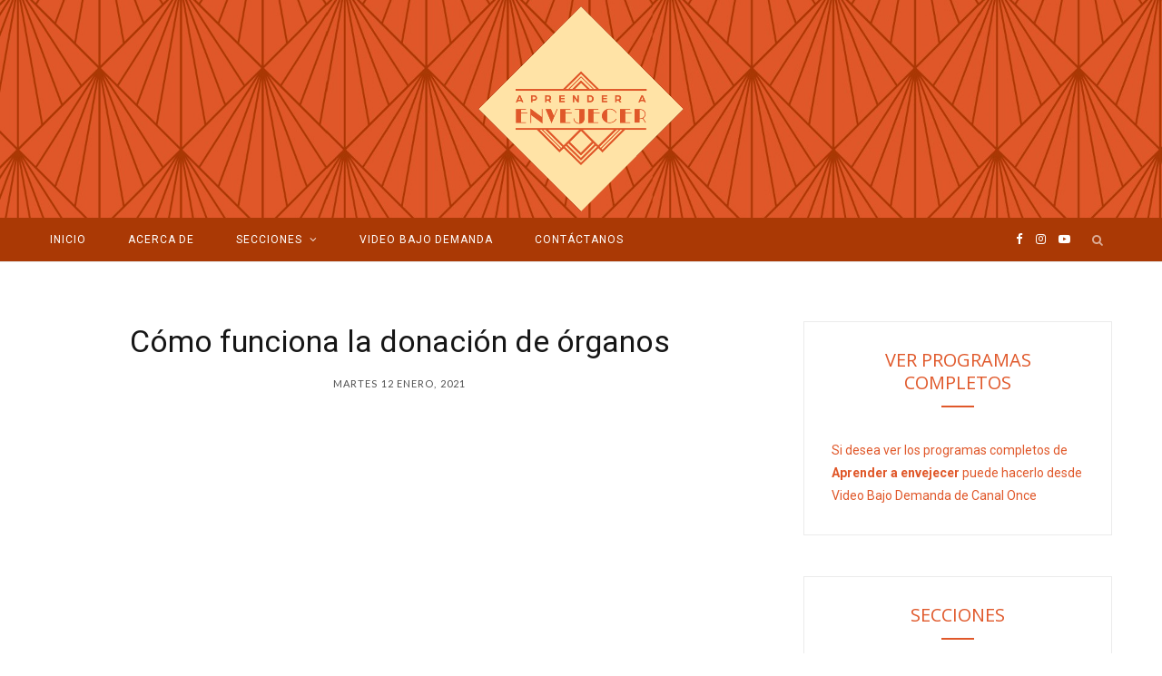

--- FILE ---
content_type: text/html; charset=UTF-8
request_url: https://aprenderaenvejecer.tv/legal/como-funciona-la-donacion-de-organos/
body_size: 50913
content:

<!DOCTYPE html>
<html lang="es">

<head>

	<meta charset="UTF-8" />
	<meta http-equiv="x-ua-compatible" content="ie=edge" />
	<meta name="viewport" content="width=device-width, initial-scale=1" />
	<link rel="pingback" href="https://aprenderaenvejecer.tv/xmlrpc.php" />
	<link rel="profile" href="http://gmpg.org/xfn/11" />
	
	<title>Cómo funciona la donación de órganos &#8211; APRENDER A ENVEJECER</title><link rel="preload" as="font" href="https://aprenderaenvejecer.tv/wp-content/themes/cheerup/css/icons/fonts/ts-icons.woff2?v1.1" type="font/woff2" crossorigin="anonymous" />
<meta name='robots' content='max-image-preview:large' />
	<style>img:is([sizes="auto" i], [sizes^="auto," i]) { contain-intrinsic-size: 3000px 1500px }</style>
	<link rel='dns-prefetch' href='//fonts.googleapis.com' />
<link rel="alternate" type="application/rss+xml" title="APRENDER A ENVEJECER &raquo; Feed" href="https://aprenderaenvejecer.tv/feed/" />
<link rel="alternate" type="application/rss+xml" title="APRENDER A ENVEJECER &raquo; RSS de los comentarios" href="https://aprenderaenvejecer.tv/comments/feed/" />
<script type="text/javascript">
/* <![CDATA[ */
window._wpemojiSettings = {"baseUrl":"https:\/\/s.w.org\/images\/core\/emoji\/15.0.3\/72x72\/","ext":".png","svgUrl":"https:\/\/s.w.org\/images\/core\/emoji\/15.0.3\/svg\/","svgExt":".svg","source":{"concatemoji":"https:\/\/aprenderaenvejecer.tv\/wp-includes\/js\/wp-emoji-release.min.js?ver=6.7.4"}};
/*! This file is auto-generated */
!function(i,n){var o,s,e;function c(e){try{var t={supportTests:e,timestamp:(new Date).valueOf()};sessionStorage.setItem(o,JSON.stringify(t))}catch(e){}}function p(e,t,n){e.clearRect(0,0,e.canvas.width,e.canvas.height),e.fillText(t,0,0);var t=new Uint32Array(e.getImageData(0,0,e.canvas.width,e.canvas.height).data),r=(e.clearRect(0,0,e.canvas.width,e.canvas.height),e.fillText(n,0,0),new Uint32Array(e.getImageData(0,0,e.canvas.width,e.canvas.height).data));return t.every(function(e,t){return e===r[t]})}function u(e,t,n){switch(t){case"flag":return n(e,"\ud83c\udff3\ufe0f\u200d\u26a7\ufe0f","\ud83c\udff3\ufe0f\u200b\u26a7\ufe0f")?!1:!n(e,"\ud83c\uddfa\ud83c\uddf3","\ud83c\uddfa\u200b\ud83c\uddf3")&&!n(e,"\ud83c\udff4\udb40\udc67\udb40\udc62\udb40\udc65\udb40\udc6e\udb40\udc67\udb40\udc7f","\ud83c\udff4\u200b\udb40\udc67\u200b\udb40\udc62\u200b\udb40\udc65\u200b\udb40\udc6e\u200b\udb40\udc67\u200b\udb40\udc7f");case"emoji":return!n(e,"\ud83d\udc26\u200d\u2b1b","\ud83d\udc26\u200b\u2b1b")}return!1}function f(e,t,n){var r="undefined"!=typeof WorkerGlobalScope&&self instanceof WorkerGlobalScope?new OffscreenCanvas(300,150):i.createElement("canvas"),a=r.getContext("2d",{willReadFrequently:!0}),o=(a.textBaseline="top",a.font="600 32px Arial",{});return e.forEach(function(e){o[e]=t(a,e,n)}),o}function t(e){var t=i.createElement("script");t.src=e,t.defer=!0,i.head.appendChild(t)}"undefined"!=typeof Promise&&(o="wpEmojiSettingsSupports",s=["flag","emoji"],n.supports={everything:!0,everythingExceptFlag:!0},e=new Promise(function(e){i.addEventListener("DOMContentLoaded",e,{once:!0})}),new Promise(function(t){var n=function(){try{var e=JSON.parse(sessionStorage.getItem(o));if("object"==typeof e&&"number"==typeof e.timestamp&&(new Date).valueOf()<e.timestamp+604800&&"object"==typeof e.supportTests)return e.supportTests}catch(e){}return null}();if(!n){if("undefined"!=typeof Worker&&"undefined"!=typeof OffscreenCanvas&&"undefined"!=typeof URL&&URL.createObjectURL&&"undefined"!=typeof Blob)try{var e="postMessage("+f.toString()+"("+[JSON.stringify(s),u.toString(),p.toString()].join(",")+"));",r=new Blob([e],{type:"text/javascript"}),a=new Worker(URL.createObjectURL(r),{name:"wpTestEmojiSupports"});return void(a.onmessage=function(e){c(n=e.data),a.terminate(),t(n)})}catch(e){}c(n=f(s,u,p))}t(n)}).then(function(e){for(var t in e)n.supports[t]=e[t],n.supports.everything=n.supports.everything&&n.supports[t],"flag"!==t&&(n.supports.everythingExceptFlag=n.supports.everythingExceptFlag&&n.supports[t]);n.supports.everythingExceptFlag=n.supports.everythingExceptFlag&&!n.supports.flag,n.DOMReady=!1,n.readyCallback=function(){n.DOMReady=!0}}).then(function(){return e}).then(function(){var e;n.supports.everything||(n.readyCallback(),(e=n.source||{}).concatemoji?t(e.concatemoji):e.wpemoji&&e.twemoji&&(t(e.twemoji),t(e.wpemoji)))}))}((window,document),window._wpemojiSettings);
/* ]]> */
</script>
<style id='wp-emoji-styles-inline-css' type='text/css'>

	img.wp-smiley, img.emoji {
		display: inline !important;
		border: none !important;
		box-shadow: none !important;
		height: 1em !important;
		width: 1em !important;
		margin: 0 0.07em !important;
		vertical-align: -0.1em !important;
		background: none !important;
		padding: 0 !important;
	}
</style>
<link rel='stylesheet' id='wp-block-library-css' href='https://aprenderaenvejecer.tv/wp-includes/css/dist/block-library/style.min.css?ver=6.7.4' type='text/css' media='all' />
<style id='classic-theme-styles-inline-css' type='text/css'>
/*! This file is auto-generated */
.wp-block-button__link{color:#fff;background-color:#32373c;border-radius:9999px;box-shadow:none;text-decoration:none;padding:calc(.667em + 2px) calc(1.333em + 2px);font-size:1.125em}.wp-block-file__button{background:#32373c;color:#fff;text-decoration:none}
</style>
<style id='global-styles-inline-css' type='text/css'>
:root{--wp--preset--aspect-ratio--square: 1;--wp--preset--aspect-ratio--4-3: 4/3;--wp--preset--aspect-ratio--3-4: 3/4;--wp--preset--aspect-ratio--3-2: 3/2;--wp--preset--aspect-ratio--2-3: 2/3;--wp--preset--aspect-ratio--16-9: 16/9;--wp--preset--aspect-ratio--9-16: 9/16;--wp--preset--color--black: #000000;--wp--preset--color--cyan-bluish-gray: #abb8c3;--wp--preset--color--white: #ffffff;--wp--preset--color--pale-pink: #f78da7;--wp--preset--color--vivid-red: #cf2e2e;--wp--preset--color--luminous-vivid-orange: #ff6900;--wp--preset--color--luminous-vivid-amber: #fcb900;--wp--preset--color--light-green-cyan: #7bdcb5;--wp--preset--color--vivid-green-cyan: #00d084;--wp--preset--color--pale-cyan-blue: #8ed1fc;--wp--preset--color--vivid-cyan-blue: #0693e3;--wp--preset--color--vivid-purple: #9b51e0;--wp--preset--gradient--vivid-cyan-blue-to-vivid-purple: linear-gradient(135deg,rgba(6,147,227,1) 0%,rgb(155,81,224) 100%);--wp--preset--gradient--light-green-cyan-to-vivid-green-cyan: linear-gradient(135deg,rgb(122,220,180) 0%,rgb(0,208,130) 100%);--wp--preset--gradient--luminous-vivid-amber-to-luminous-vivid-orange: linear-gradient(135deg,rgba(252,185,0,1) 0%,rgba(255,105,0,1) 100%);--wp--preset--gradient--luminous-vivid-orange-to-vivid-red: linear-gradient(135deg,rgba(255,105,0,1) 0%,rgb(207,46,46) 100%);--wp--preset--gradient--very-light-gray-to-cyan-bluish-gray: linear-gradient(135deg,rgb(238,238,238) 0%,rgb(169,184,195) 100%);--wp--preset--gradient--cool-to-warm-spectrum: linear-gradient(135deg,rgb(74,234,220) 0%,rgb(151,120,209) 20%,rgb(207,42,186) 40%,rgb(238,44,130) 60%,rgb(251,105,98) 80%,rgb(254,248,76) 100%);--wp--preset--gradient--blush-light-purple: linear-gradient(135deg,rgb(255,206,236) 0%,rgb(152,150,240) 100%);--wp--preset--gradient--blush-bordeaux: linear-gradient(135deg,rgb(254,205,165) 0%,rgb(254,45,45) 50%,rgb(107,0,62) 100%);--wp--preset--gradient--luminous-dusk: linear-gradient(135deg,rgb(255,203,112) 0%,rgb(199,81,192) 50%,rgb(65,88,208) 100%);--wp--preset--gradient--pale-ocean: linear-gradient(135deg,rgb(255,245,203) 0%,rgb(182,227,212) 50%,rgb(51,167,181) 100%);--wp--preset--gradient--electric-grass: linear-gradient(135deg,rgb(202,248,128) 0%,rgb(113,206,126) 100%);--wp--preset--gradient--midnight: linear-gradient(135deg,rgb(2,3,129) 0%,rgb(40,116,252) 100%);--wp--preset--font-size--small: 13px;--wp--preset--font-size--medium: 20px;--wp--preset--font-size--large: 36px;--wp--preset--font-size--x-large: 42px;--wp--preset--spacing--20: 0.44rem;--wp--preset--spacing--30: 0.67rem;--wp--preset--spacing--40: 1rem;--wp--preset--spacing--50: 1.5rem;--wp--preset--spacing--60: 2.25rem;--wp--preset--spacing--70: 3.38rem;--wp--preset--spacing--80: 5.06rem;--wp--preset--shadow--natural: 6px 6px 9px rgba(0, 0, 0, 0.2);--wp--preset--shadow--deep: 12px 12px 50px rgba(0, 0, 0, 0.4);--wp--preset--shadow--sharp: 6px 6px 0px rgba(0, 0, 0, 0.2);--wp--preset--shadow--outlined: 6px 6px 0px -3px rgba(255, 255, 255, 1), 6px 6px rgba(0, 0, 0, 1);--wp--preset--shadow--crisp: 6px 6px 0px rgba(0, 0, 0, 1);}:where(.is-layout-flex){gap: 0.5em;}:where(.is-layout-grid){gap: 0.5em;}body .is-layout-flex{display: flex;}.is-layout-flex{flex-wrap: wrap;align-items: center;}.is-layout-flex > :is(*, div){margin: 0;}body .is-layout-grid{display: grid;}.is-layout-grid > :is(*, div){margin: 0;}:where(.wp-block-columns.is-layout-flex){gap: 2em;}:where(.wp-block-columns.is-layout-grid){gap: 2em;}:where(.wp-block-post-template.is-layout-flex){gap: 1.25em;}:where(.wp-block-post-template.is-layout-grid){gap: 1.25em;}.has-black-color{color: var(--wp--preset--color--black) !important;}.has-cyan-bluish-gray-color{color: var(--wp--preset--color--cyan-bluish-gray) !important;}.has-white-color{color: var(--wp--preset--color--white) !important;}.has-pale-pink-color{color: var(--wp--preset--color--pale-pink) !important;}.has-vivid-red-color{color: var(--wp--preset--color--vivid-red) !important;}.has-luminous-vivid-orange-color{color: var(--wp--preset--color--luminous-vivid-orange) !important;}.has-luminous-vivid-amber-color{color: var(--wp--preset--color--luminous-vivid-amber) !important;}.has-light-green-cyan-color{color: var(--wp--preset--color--light-green-cyan) !important;}.has-vivid-green-cyan-color{color: var(--wp--preset--color--vivid-green-cyan) !important;}.has-pale-cyan-blue-color{color: var(--wp--preset--color--pale-cyan-blue) !important;}.has-vivid-cyan-blue-color{color: var(--wp--preset--color--vivid-cyan-blue) !important;}.has-vivid-purple-color{color: var(--wp--preset--color--vivid-purple) !important;}.has-black-background-color{background-color: var(--wp--preset--color--black) !important;}.has-cyan-bluish-gray-background-color{background-color: var(--wp--preset--color--cyan-bluish-gray) !important;}.has-white-background-color{background-color: var(--wp--preset--color--white) !important;}.has-pale-pink-background-color{background-color: var(--wp--preset--color--pale-pink) !important;}.has-vivid-red-background-color{background-color: var(--wp--preset--color--vivid-red) !important;}.has-luminous-vivid-orange-background-color{background-color: var(--wp--preset--color--luminous-vivid-orange) !important;}.has-luminous-vivid-amber-background-color{background-color: var(--wp--preset--color--luminous-vivid-amber) !important;}.has-light-green-cyan-background-color{background-color: var(--wp--preset--color--light-green-cyan) !important;}.has-vivid-green-cyan-background-color{background-color: var(--wp--preset--color--vivid-green-cyan) !important;}.has-pale-cyan-blue-background-color{background-color: var(--wp--preset--color--pale-cyan-blue) !important;}.has-vivid-cyan-blue-background-color{background-color: var(--wp--preset--color--vivid-cyan-blue) !important;}.has-vivid-purple-background-color{background-color: var(--wp--preset--color--vivid-purple) !important;}.has-black-border-color{border-color: var(--wp--preset--color--black) !important;}.has-cyan-bluish-gray-border-color{border-color: var(--wp--preset--color--cyan-bluish-gray) !important;}.has-white-border-color{border-color: var(--wp--preset--color--white) !important;}.has-pale-pink-border-color{border-color: var(--wp--preset--color--pale-pink) !important;}.has-vivid-red-border-color{border-color: var(--wp--preset--color--vivid-red) !important;}.has-luminous-vivid-orange-border-color{border-color: var(--wp--preset--color--luminous-vivid-orange) !important;}.has-luminous-vivid-amber-border-color{border-color: var(--wp--preset--color--luminous-vivid-amber) !important;}.has-light-green-cyan-border-color{border-color: var(--wp--preset--color--light-green-cyan) !important;}.has-vivid-green-cyan-border-color{border-color: var(--wp--preset--color--vivid-green-cyan) !important;}.has-pale-cyan-blue-border-color{border-color: var(--wp--preset--color--pale-cyan-blue) !important;}.has-vivid-cyan-blue-border-color{border-color: var(--wp--preset--color--vivid-cyan-blue) !important;}.has-vivid-purple-border-color{border-color: var(--wp--preset--color--vivid-purple) !important;}.has-vivid-cyan-blue-to-vivid-purple-gradient-background{background: var(--wp--preset--gradient--vivid-cyan-blue-to-vivid-purple) !important;}.has-light-green-cyan-to-vivid-green-cyan-gradient-background{background: var(--wp--preset--gradient--light-green-cyan-to-vivid-green-cyan) !important;}.has-luminous-vivid-amber-to-luminous-vivid-orange-gradient-background{background: var(--wp--preset--gradient--luminous-vivid-amber-to-luminous-vivid-orange) !important;}.has-luminous-vivid-orange-to-vivid-red-gradient-background{background: var(--wp--preset--gradient--luminous-vivid-orange-to-vivid-red) !important;}.has-very-light-gray-to-cyan-bluish-gray-gradient-background{background: var(--wp--preset--gradient--very-light-gray-to-cyan-bluish-gray) !important;}.has-cool-to-warm-spectrum-gradient-background{background: var(--wp--preset--gradient--cool-to-warm-spectrum) !important;}.has-blush-light-purple-gradient-background{background: var(--wp--preset--gradient--blush-light-purple) !important;}.has-blush-bordeaux-gradient-background{background: var(--wp--preset--gradient--blush-bordeaux) !important;}.has-luminous-dusk-gradient-background{background: var(--wp--preset--gradient--luminous-dusk) !important;}.has-pale-ocean-gradient-background{background: var(--wp--preset--gradient--pale-ocean) !important;}.has-electric-grass-gradient-background{background: var(--wp--preset--gradient--electric-grass) !important;}.has-midnight-gradient-background{background: var(--wp--preset--gradient--midnight) !important;}.has-small-font-size{font-size: var(--wp--preset--font-size--small) !important;}.has-medium-font-size{font-size: var(--wp--preset--font-size--medium) !important;}.has-large-font-size{font-size: var(--wp--preset--font-size--large) !important;}.has-x-large-font-size{font-size: var(--wp--preset--font-size--x-large) !important;}
:where(.wp-block-post-template.is-layout-flex){gap: 1.25em;}:where(.wp-block-post-template.is-layout-grid){gap: 1.25em;}
:where(.wp-block-columns.is-layout-flex){gap: 2em;}:where(.wp-block-columns.is-layout-grid){gap: 2em;}
:root :where(.wp-block-pullquote){font-size: 1.5em;line-height: 1.6;}
</style>
<link rel='stylesheet' id='contact-form-7-css' href='https://aprenderaenvejecer.tv/wp-content/plugins/contact-form-7/includes/css/styles.css?ver=6.0.6' type='text/css' media='all' />
<link rel='stylesheet' id='cheerup-fonts-css' href='https://fonts.googleapis.com/css?family=Lato%3A400%2C700%2C900%7CRoboto%3A400%2C400i%2C500%2C700%7CLora%3A400i%7CRancho%3A400' type='text/css' media='all' />
<link rel='stylesheet' id='cheerup-core-css' href='https://aprenderaenvejecer.tv/wp-content/themes/cheerup/style.css?ver=8.1.0' type='text/css' media='all' />
<link rel='stylesheet' id='cheerup-icons-css' href='https://aprenderaenvejecer.tv/wp-content/themes/cheerup/css/icons/icons.css?ver=8.1.0' type='text/css' media='all' />
<link rel='stylesheet' id='cheerup-lightbox-css' href='https://aprenderaenvejecer.tv/wp-content/themes/cheerup/css/lightbox.css?ver=8.1.0' type='text/css' media='all' />
<link rel='stylesheet' id='cheerup-skin-css' href='https://aprenderaenvejecer.tv/wp-content/themes/cheerup/css/skin-travel.css?ver=8.1.0' type='text/css' media='all' />
<style id='cheerup-skin-inline-css' type='text/css'>
:root { --main-color: #e0582a;
--main-color-rgb: 224,88,42;
--nav-color: #ffe3a6;
--nav-hover-color: #ffe3a6;
--nav-blip-hover-color: #ffe3a6;
--nav-active-color: #ffe3a6; }
.sidebar .widget-title .title { font-family: "Open Sans", system-ui, -apple-system, "Segoe UI", Arial, sans-serif; }
.main-head > .inner { background-repeat: no-repeat; background-position: center center; background-size: cover; background-image: url(https://aprenderaenvejecer.tv/wp-content/uploads/2024/01/patron-fondo-aae3.jpg); }
.top-bar.dark { --topbar-dark-bg: #aa3905; --topbar-bc: #aa3905; }
.navigation { --nav-drop-bg: #ffe3a6; }
.navigation .menu ul, .navigation .menu .sub-menu { border-color: #ffe3a6; }
.navigation { --nav-drop-color: #eeee22; --nav-drop-active-color: #ffe3a6; }
.main-head:not(.simple):not(.compact):not(.logo-left) .title { padding-top: 5px !important; padding-bottom: 5px !important; }
.main-footer .bg-wrap:before { background-repeat: no-repeat; background-position: center center; background-size: cover; background-image: url(https://cheerup.theme-sphere.com/travel/wp-content/uploads/sites/6/2016/09/footer-bg-1.png); }
.main-footer .bg-wrap:before { opacity: 1; }
.main-footer .lower-footer:not(._) { background: none; }
.mid-footer a.overlay { display: none; }
.cat-label a, .post-meta .cat-labels .category { font-family: "Open Sans", system-ui, -apple-system, "Segoe UI", Arial, sans-serif; }
.post-meta-a .meta-item, .post-meta-a .post-date, .post-meta-a .text-in { font-family: "Open Sans", system-ui, -apple-system, "Segoe UI", Arial, sans-serif; }
.post-meta-a .post-cat > a { font-family: "Open Sans", system-ui, -apple-system, "Segoe UI", Arial, sans-serif; }
.entry-content { font-family: "Open Sans", system-ui, -apple-system, "Segoe UI", Arial, sans-serif; font-size: 17px; }
.post-excerpt { font-family: "Open Sans", system-ui, -apple-system, "Segoe UI", Arial, sans-serif; }
.read-more-btn, .read-more-basic { font-family: "Open Sans", system-ui, -apple-system, "Segoe UI", Arial, sans-serif; }
@media (min-width: 1200px) { .post-content h1 { font-size: 2px; } }


</style>
<style id='akismet-widget-style-inline-css' type='text/css'>

			.a-stats {
				--akismet-color-mid-green: #357b49;
				--akismet-color-white: #fff;
				--akismet-color-light-grey: #f6f7f7;

				max-width: 350px;
				width: auto;
			}

			.a-stats * {
				all: unset;
				box-sizing: border-box;
			}

			.a-stats strong {
				font-weight: 600;
			}

			.a-stats a.a-stats__link,
			.a-stats a.a-stats__link:visited,
			.a-stats a.a-stats__link:active {
				background: var(--akismet-color-mid-green);
				border: none;
				box-shadow: none;
				border-radius: 8px;
				color: var(--akismet-color-white);
				cursor: pointer;
				display: block;
				font-family: -apple-system, BlinkMacSystemFont, 'Segoe UI', 'Roboto', 'Oxygen-Sans', 'Ubuntu', 'Cantarell', 'Helvetica Neue', sans-serif;
				font-weight: 500;
				padding: 12px;
				text-align: center;
				text-decoration: none;
				transition: all 0.2s ease;
			}

			/* Extra specificity to deal with TwentyTwentyOne focus style */
			.widget .a-stats a.a-stats__link:focus {
				background: var(--akismet-color-mid-green);
				color: var(--akismet-color-white);
				text-decoration: none;
			}

			.a-stats a.a-stats__link:hover {
				filter: brightness(110%);
				box-shadow: 0 4px 12px rgba(0, 0, 0, 0.06), 0 0 2px rgba(0, 0, 0, 0.16);
			}

			.a-stats .count {
				color: var(--akismet-color-white);
				display: block;
				font-size: 1.5em;
				line-height: 1.4;
				padding: 0 13px;
				white-space: nowrap;
			}
		
</style>
<link rel='stylesheet' id='cheerup-gfonts-custom-css' href='https://fonts.googleapis.com/css?family=Open+Sans%3A400%2C500%2C600%2C700' type='text/css' media='all' />
<script type="text/javascript" id="cheerup-lazy-inline-js-after">
/* <![CDATA[ */
/**
 * @copyright ThemeSphere
 * @preserve
 */
var BunyadLazy={};BunyadLazy.load=function(){function a(e,n){var t={};e.dataset.bgset&&e.dataset.sizes?(t.sizes=e.dataset.sizes,t.srcset=e.dataset.bgset):t.src=e.dataset.bgsrc,function(t){var a=t.dataset.ratio;if(0<a){const e=t.parentElement;if(e.classList.contains("media-ratio")){const n=e.style;n.getPropertyValue("--a-ratio")||(n.paddingBottom=100/a+"%")}}}(e);var a,o=document.createElement("img");for(a in o.onload=function(){var t="url('"+(o.currentSrc||o.src)+"')",a=e.style;a.backgroundImage!==t&&requestAnimationFrame(()=>{a.backgroundImage=t,n&&n()}),o.onload=null,o.onerror=null,o=null},o.onerror=o.onload,t)o.setAttribute(a,t[a]);o&&o.complete&&0<o.naturalWidth&&o.onload&&o.onload()}function e(t){t.dataset.loaded||a(t,()=>{document.dispatchEvent(new Event("lazyloaded")),t.dataset.loaded=1})}function n(t){"complete"===document.readyState?t():window.addEventListener("load",t)}return{initEarly:function(){var t,a=()=>{document.querySelectorAll(".img.bg-cover:not(.lazyload)").forEach(e)};"complete"!==document.readyState?(t=setInterval(a,150),n(()=>{a(),clearInterval(t)})):a()},callOnLoad:n,initBgImages:function(t){t&&n(()=>{document.querySelectorAll(".img.bg-cover").forEach(e)})},bgLoad:a}}(),BunyadLazy.load.initEarly();
/* ]]> */
</script>
<script type="text/javascript" src="https://aprenderaenvejecer.tv/wp-includes/js/jquery/jquery.min.js?ver=3.7.1" id="jquery-core-js"></script>
<script type="text/javascript" src="https://aprenderaenvejecer.tv/wp-includes/js/jquery/jquery-migrate.min.js?ver=3.4.1" id="jquery-migrate-js"></script>
<link rel="https://api.w.org/" href="https://aprenderaenvejecer.tv/wp-json/" /><link rel="alternate" title="JSON" type="application/json" href="https://aprenderaenvejecer.tv/wp-json/wp/v2/posts/2058" /><link rel="EditURI" type="application/rsd+xml" title="RSD" href="https://aprenderaenvejecer.tv/xmlrpc.php?rsd" />
<meta name="generator" content="WordPress 6.7.4" />
<link rel="canonical" href="https://aprenderaenvejecer.tv/legal/como-funciona-la-donacion-de-organos/" />
<link rel='shortlink' href='https://aprenderaenvejecer.tv/?p=2058' />
<link rel="alternate" title="oEmbed (JSON)" type="application/json+oembed" href="https://aprenderaenvejecer.tv/wp-json/oembed/1.0/embed?url=https%3A%2F%2Faprenderaenvejecer.tv%2Flegal%2Fcomo-funciona-la-donacion-de-organos%2F" />
<link rel="alternate" title="oEmbed (XML)" type="text/xml+oembed" href="https://aprenderaenvejecer.tv/wp-json/oembed/1.0/embed?url=https%3A%2F%2Faprenderaenvejecer.tv%2Flegal%2Fcomo-funciona-la-donacion-de-organos%2F&#038;format=xml" />
<script>var Sphere_Plugin = {"ajaxurl":"https:\/\/aprenderaenvejecer.tv\/wp-admin\/admin-ajax.php"};</script>		<style type="text/css" id="wp-custom-css">
			.home .sticky .post-meta time,
.home .sticky .post-meta .posted-on {
    display: none !important;
}

.wpb_wrapper .block-content .posts-dynamic .posts-wrap .content .post-content{
	text-align:justify
}		</style>
		<noscript><style> .wpb_animate_when_almost_visible { opacity: 1; }</style></noscript>
</head>

<body class="post-template-default single single-post postid-2058 single-format-video right-sidebar skin-travel has-lb has-lb-s wpb-js-composer js-comp-ver-6.5.0 vc_responsive">


<div class="main-wrap">

	
		
		
<header id="main-head" class="main-head search-alt head-nav-below alt top-below">
	<div class="inner ts-contain">	
		<div class="wrap logo-wrap cf">
		
					<div class="title">
			
			<a href="https://aprenderaenvejecer.tv/" title="APRENDER A ENVEJECER" rel="home">
			
							
								
				<img src="https://aprenderaenvejecer.tv/wp-content/uploads/2024/01/logo-aae-amarillo.png" class="logo-image" alt="APRENDER A ENVEJECER" width="230" height="230" />

						
			</a>
		
		</div>			
		</div>
	</div>
		
	
	<div class="top-bar dark cf">
	
		<div class="top-bar-content ts-contain" data-sticky-bar="1">
			<div class="wrap cf">
			
			<span class="mobile-nav"><i class="tsi tsi-bars"></i></span>
			
			
	
		<ul class="social-icons cf">
		
					
			<li><a href="https://www.facebook.com/AprenderAEnvejecer/" class="tsi tsi-facebook" target="_blank"><span class="visuallyhidden">Facebook</span></a></li>
									
					
			<li><a href="https://www.instagram.com/aprenderaenvejecer/?igshid=g6rio1uw0cwz" class="tsi tsi-instagram" target="_blank"><span class="visuallyhidden">Instagram</span></a></li>
									
					
			<li><a href="https://www.youtube.com/channel/UC-wtM5yOAFcYfPJKupBYmmA" class="tsi tsi-youtube-play" target="_blank"><span class="visuallyhidden">YouTube</span></a></li>
									
					
		</ul>
	
				
							
										
				<nav class="navigation navigation-main nav-relative dark">					
					<div class="menu-main-menu-container"><ul id="menu-main-menu" class="menu"><li id="menu-item-123" class="menu-item menu-item-type-custom menu-item-object-custom menu-item-home menu-item-123"><a href="https://aprenderaenvejecer.tv/">Inicio</a></li>
<li id="menu-item-452" class="menu-item menu-item-type-custom menu-item-object-custom menu-item-452"><a href="https://aprenderaenvejecer.tv/aprender-a-envejecer/acerca-de/">Acerca de</a></li>
<li id="menu-item-1021" class="menu-item menu-item-type-custom menu-item-object-custom menu-item-home menu-item-has-children menu-item-1021"><a href="https://aprenderaenvejecer.tv/">Secciones</a>
<ul class="sub-menu">
	<li id="menu-item-12237" class="menu-item menu-item-type-post_type menu-item-object-page menu-item-12237"><a href="https://aprenderaenvejecer.tv/cultura/">Cultura</a></li>
	<li id="menu-item-1813" class="menu-item menu-item-type-post_type menu-item-object-page menu-item-1813"><a href="https://aprenderaenvejecer.tv/servicios/">Servicios</a></li>
	<li id="menu-item-213" class="menu-item menu-item-type-post_type menu-item-object-page menu-item-213"><a href="https://aprenderaenvejecer.tv/en-movimiento/">En Movimiento</a></li>
	<li id="menu-item-214" class="menu-item menu-item-type-post_type menu-item-object-page menu-item-214"><a href="https://aprenderaenvejecer.tv/mis-derechos/">Mis derechos</a></li>
	<li id="menu-item-212" class="menu-item menu-item-type-post_type menu-item-object-page menu-item-212"><a href="https://aprenderaenvejecer.tv/salud/">Salud</a></li>
	<li id="menu-item-1747" class="menu-item menu-item-type-post_type menu-item-object-page menu-item-1747"><a href="https://aprenderaenvejecer.tv/entrevista/">La Entrevista</a></li>
	<li id="menu-item-218" class="menu-item menu-item-type-post_type menu-item-object-page menu-item-218"><a href="https://aprenderaenvejecer.tv/zona-tecnologica/">Zona Tecnológica</a></li>
	<li id="menu-item-1829" class="menu-item menu-item-type-post_type menu-item-object-page menu-item-1829"><a href="https://aprenderaenvejecer.tv/reflexion/">Reflexión</a></li>
</ul>
</li>
<li id="menu-item-1022" class="menu-item menu-item-type-custom menu-item-object-custom menu-item-1022"><a href="https://canalonce.mx/programas/aprender-a-envejecer">VIDEO BAJO DEMANDA</a></li>
<li id="menu-item-333" class="menu-item menu-item-type-post_type menu-item-object-page menu-item-333"><a href="https://aprenderaenvejecer.tv/directorio-de-especialistas/">Contáctanos</a></li>
</ul></div>				</nav>
				
								
							
			
				<div class="actions">
					
										
										
					
										
					<div class="search-action cf">
					
						<form method="get" class="search-form" action="https://aprenderaenvejecer.tv/">
						
							<button type="submit" class="search-submit" aria-label="Search"><i class="tsi tsi-search"></i></button>
							<input type="search" class="search-field" name="s" placeholder="Search" value="" required />
							
						</form>
								
					</div>
					
									
				</div>
				
			</div>			
		</div>
		
	</div>
			
</header> <!-- .main-head -->	
	
		
	
<div class="main wrap">

	<div class="ts-row cf">
		<div class="col-8 main-content cf">
		
			
				
<article id="post-2058" class="the-post single-default post-2058 post type-post status-publish format-video has-post-thumbnail category-legal post_format-post-format-video">
	
	<header class="post-header the-post-header cf">
			
		<div class="post-meta post-meta-b post-meta-center the-post-meta has-below"><h1 class="is-title post-title-alt">Cómo funciona la donación de órganos</h1><div class="below meta-below"><a href="https://aprenderaenvejecer.tv/legal/como-funciona-la-donacion-de-organos/" class="meta-item date-link">
						<time class="post-date" datetime="2021-01-12T23:09:57+00:00">martes 12 enero, 2021</time>
					</a></div></div>
		
	
	<div class="featured">
	
				
			<div class="featured-vid">
				<iframe title="Aprender a envejecer - Cómo funciona la donación de órganos (12/01/2021)" width="770" height="433" src="https://www.youtube.com/embed/ix3KufPU3is?feature=oembed" frameborder="0" allow="accelerometer; autoplay; clipboard-write; encrypted-media; gyroscope; picture-in-picture" allowfullscreen></iframe>			</div>
			
				
	</div>

			
	</header><!-- .post-header -->

				
					<div>
									
	
	<div class="post-share-float share-float-a is-hidden cf">
	
					<span class="share-text">Compartir</span>
		
		<div class="services">
		
				
			<a href="https://www.facebook.com/sharer.php?u=https%3A%2F%2Faprenderaenvejecer.tv%2Flegal%2Fcomo-funciona-la-donacion-de-organos%2F" class="cf service facebook" target="_blank" title="Facebook">
				<i class="tsi tsi-facebook"></i>
				<span class="label">Facebook</span>
			</a>
				
				
			<a href="https://twitter.com/intent/tweet?url=https%3A%2F%2Faprenderaenvejecer.tv%2Flegal%2Fcomo-funciona-la-donacion-de-organos%2F&text=C%C3%B3mo%20funciona%20la%20donaci%C3%B3n%20de%20%C3%B3rganos" class="cf service twitter" target="_blank" title="Twitter">
				<i class="tsi tsi-twitter"></i>
				<span class="label">Twitter</span>
			</a>
				
				
			<a href="https://pinterest.com/pin/create/button/?url=https%3A%2F%2Faprenderaenvejecer.tv%2Flegal%2Fcomo-funciona-la-donacion-de-organos%2F&media=https%3A%2F%2Faprenderaenvejecer.tv%2Fwp-content%2Fuploads%2F2021%2F01%2F20201204-AAE_6471.jpg&description=C%C3%B3mo%20funciona%20la%20donaci%C3%B3n%20de%20%C3%B3rganos" class="cf service pinterest" target="_blank" title="Pinterest">
				<i class="tsi tsi-pinterest-p"></i>
				<span class="label">Pinterest</span>
			</a>
				
				
			<a href="mailto:?subject=C%C3%B3mo%20funciona%20la%20donaci%C3%B3n%20de%20%C3%B3rganos&body=https%3A%2F%2Faprenderaenvejecer.tv%2Flegal%2Fcomo-funciona-la-donacion-de-organos%2F" class="cf service email" target="_blank" title="Email">
				<i class="tsi tsi-envelope-o"></i>
				<span class="label">Email</span>
			</a>
				
		
				
		</div>
		
	</div>
	
							</div>
		
		<div class="post-content description cf entry-content has-share-float content-normal">


							
		</div><!-- .post-content -->
		
		<div class="the-post-foot cf">
		
						
	
			<div class="tag-share cf">

								
											<div class="post-share">
					
						
		</div>									
			</div>
			
		</div>
		
				
		
				
		
		
		<div class="comments">
				<div id="comments" class="comments-area">

		
		<p class="no-comments">Comments are closed.</p>
		
		
	
	
	</div><!-- #comments -->
		</div>		
</article> <!-- .the-post -->	
			
		</div>
		
			<aside class="col-4 sidebar" data-sticky="1">
		
		<div class="inner  theiaStickySidebar">
		
					<ul>
				<li id="custom_html-8" class="widget_text widget widget-boxed widget_custom_html"><h5 class="widget-title block-head-d has-style"><span class="title">VER PROGRAMAS COMPLETOS</span></h5><div class="textwidget custom-html-widget"><a href="https://canalonce.mx/programas/aprender-a-envejecer" target="_self">Si desea ver los programas completos de <b>Aprender a envejecer</b> puede hacerlo desde Video Bajo Demanda de Canal Once</a></div></li>
<li id="custom_html-9" class="widget_text widget widget-boxed widget_custom_html"><h5 class="widget-title block-head-d has-style"><span class="title">Secciones</span></h5><div class="textwidget custom-html-widget"><a href="https://aprenderaenvejecer.tv/cultura/"><img src="https://aprenderaenvejecer.tv/wp-content/uploads/2025/07/Imagen-de-WhatsApp-2025-07-04-a-las-10.34.15_05b97cec-1.jpg"></a>
<a href="https://aprenderaenvejecer.tv/servicios/"><img src="https://aprenderaenvejecer.tv/wp-content/uploads/2025/07/servicios-2.jpg"></a>
<a href="https://aprenderaenvejecer.tv/en-movimiento/"><img src="https://aprenderaenvejecer.tv/wp-content/uploads/2024/01/bot_en_movimiento.jpg"></a>
<a href="https://aprenderaenvejecer.tv/mis-derechos/"><img src="https://aprenderaenvejecer.tv/wp-content/uploads/2024/01/bot_mis_derechos.jpg"></a>
<a href="https://aprenderaenvejecer.tv/salud/"><img src="https://aprenderaenvejecer.tv/wp-content/uploads/2024/06/salud-boton.jpg"></a>
<a href="https://aprenderaenvejecer.tv/entrevista/"><img src="https://aprenderaenvejecer.tv/wp-content/uploads/2024/01/bot_la_entrevista.jpg"></a>
<a href="https://aprenderaenvejecer.tv/zona-tecnologica/"><img src="https://aprenderaenvejecer.tv/wp-content/uploads/2024/01/bot_zona_tec.jpg"></a>
<a href="https://aprenderaenvejecer.tv/reflexion/"><img src="https://aprenderaenvejecer.tv/wp-content/uploads/2026/01/reflexion_600x120_centered.png"></a>



</div></li>

		<li id="bunyad-posts-widget-2" class="widget widget-boxed widget-posts">		
							
				<h5 class="widget-title block-head-d has-style"><span class="title">Publicaciones recientes</span></h5>				
						
			<ul class="posts cf meta-below">
						
								
				<li class="post cf">
				
										
					<div class="post-thumb">
						<a href="https://aprenderaenvejecer.tv/general/aprender-a-envejecer-276/" class="image-link media-ratio ar-cheerup-thumb"><span data-bgsrc="https://aprenderaenvejecer.tv/wp-content/uploads/2025/11/Sofia-home.jpg" class="img bg-cover wp-post-image attachment-large size-large lazyload" role="img" data-bgset="https://aprenderaenvejecer.tv/wp-content/uploads/2025/11/Sofia-home.jpg 768w, https://aprenderaenvejecer.tv/wp-content/uploads/2025/11/Sofia-home-300x188.jpg 300w, https://aprenderaenvejecer.tv/wp-content/uploads/2025/11/Sofia-home-175x109.jpg 175w, https://aprenderaenvejecer.tv/wp-content/uploads/2025/11/Sofia-home-450x281.jpg 450w" data-sizes="auto, (max-width: 87px) 100vw, 87px" title="APRENDER A ENVEJECER"></span></a>					</div>

										
					<div class="content">

						<div class="post-meta post-meta-b post-meta-left has-below"><h4 class="is-title post-title"><a href="https://aprenderaenvejecer.tv/general/aprender-a-envejecer-276/">APRENDER A ENVEJECER</a></h4><div class="below meta-below"><a href="https://aprenderaenvejecer.tv/general/aprender-a-envejecer-276/" class="meta-item date-link">
						<time class="post-date" datetime="2026-01-16T13:18:58+00:00">viernes 16 enero, 2026</time>
					</a></div></div>														
												
					</div>
				
				</li>
				
								
						
								
				<li class="post cf">
				
										
					<div class="post-thumb">
						<a href="https://aprenderaenvejecer.tv/legal/falsificaron-mi-firma-que-puedo-hacer/" class="image-link media-ratio ar-cheerup-thumb"><span data-bgsrc="https://aprenderaenvejecer.tv/wp-content/uploads/2026/01/MIS-DERECHOS-1-768x557.jpg" class="img bg-cover wp-post-image attachment-cheerup-768 size-cheerup-768 lazyload" role="img" data-bgset="https://aprenderaenvejecer.tv/wp-content/uploads/2026/01/MIS-DERECHOS-1-768x557.jpg 768w, https://aprenderaenvejecer.tv/wp-content/uploads/2026/01/MIS-DERECHOS-1-300x218.jpg 300w, https://aprenderaenvejecer.tv/wp-content/uploads/2026/01/MIS-DERECHOS-1-175x127.jpg 175w, https://aprenderaenvejecer.tv/wp-content/uploads/2026/01/MIS-DERECHOS-1-450x327.jpg 450w, https://aprenderaenvejecer.tv/wp-content/uploads/2026/01/MIS-DERECHOS-1.jpg 992w" data-sizes="auto, (max-width: 87px) 100vw, 87px" title="Falsificaron mi firma, ¿qué puedo hacer?"></span></a>					</div>

										
					<div class="content">

						<div class="post-meta post-meta-b post-meta-left has-below"><h4 class="is-title post-title"><a href="https://aprenderaenvejecer.tv/legal/falsificaron-mi-firma-que-puedo-hacer/">Falsificaron mi firma, ¿qué puedo hacer?</a></h4><div class="below meta-below"><a href="https://aprenderaenvejecer.tv/legal/falsificaron-mi-firma-que-puedo-hacer/" class="meta-item date-link">
						<time class="post-date" datetime="2026-01-15T13:21:00+00:00">jueves 15 enero, 2026</time>
					</a></div></div>														
												
					</div>
				
				</li>
				
								
						
								
				<li class="post cf">
				
										
					<div class="post-thumb">
						<a href="https://aprenderaenvejecer.tv/ejercicio/fortalecer-el-abdomen/" class="image-link media-ratio ar-cheerup-thumb"><span data-bgsrc="https://aprenderaenvejecer.tv/wp-content/uploads/2026/01/EN-MOVIMIENTO-1-768x470.jpg" class="img bg-cover wp-post-image attachment-cheerup-768 size-cheerup-768 lazyload" role="img" data-bgset="https://aprenderaenvejecer.tv/wp-content/uploads/2026/01/EN-MOVIMIENTO-1-768x470.jpg 768w, https://aprenderaenvejecer.tv/wp-content/uploads/2026/01/EN-MOVIMIENTO-1-300x184.jpg 300w, https://aprenderaenvejecer.tv/wp-content/uploads/2026/01/EN-MOVIMIENTO-1-1024x627.jpg 1024w, https://aprenderaenvejecer.tv/wp-content/uploads/2026/01/EN-MOVIMIENTO-1-175x107.jpg 175w, https://aprenderaenvejecer.tv/wp-content/uploads/2026/01/EN-MOVIMIENTO-1-450x275.jpg 450w, https://aprenderaenvejecer.tv/wp-content/uploads/2026/01/EN-MOVIMIENTO-1.jpg 1082w" data-sizes="auto, (max-width: 87px) 100vw, 87px" title="Fortalecer el abdomen"></span></a>					</div>

										
					<div class="content">

						<div class="post-meta post-meta-b post-meta-left has-below"><h4 class="is-title post-title"><a href="https://aprenderaenvejecer.tv/ejercicio/fortalecer-el-abdomen/">Fortalecer el abdomen</a></h4><div class="below meta-below"><a href="https://aprenderaenvejecer.tv/ejercicio/fortalecer-el-abdomen/" class="meta-item date-link">
						<time class="post-date" datetime="2026-01-14T21:42:07+00:00">miércoles 14 enero, 2026</time>
					</a></div></div>														
												
					</div>
				
				</li>
				
								
						
								
				<li class="post cf">
				
										
					<div class="post-thumb">
						<a href="https://aprenderaenvejecer.tv/servicios/vivir-el-duelo-con-dignidad/" class="image-link media-ratio ar-cheerup-thumb"><span data-bgsrc="https://aprenderaenvejecer.tv/wp-content/uploads/2026/01/SERVICIOS-1-768x512.jpg" class="img bg-cover wp-post-image attachment-cheerup-768 size-cheerup-768 lazyload" role="img" data-bgset="https://aprenderaenvejecer.tv/wp-content/uploads/2026/01/SERVICIOS-1-768x512.jpg 768w, https://aprenderaenvejecer.tv/wp-content/uploads/2026/01/SERVICIOS-1-300x200.jpg 300w, https://aprenderaenvejecer.tv/wp-content/uploads/2026/01/SERVICIOS-1-1024x683.jpg 1024w, https://aprenderaenvejecer.tv/wp-content/uploads/2026/01/SERVICIOS-1-1536x1024.jpg 1536w, https://aprenderaenvejecer.tv/wp-content/uploads/2026/01/SERVICIOS-1-175x117.jpg 175w, https://aprenderaenvejecer.tv/wp-content/uploads/2026/01/SERVICIOS-1-450x300.jpg 450w, https://aprenderaenvejecer.tv/wp-content/uploads/2026/01/SERVICIOS-1-1170x780.jpg 1170w, https://aprenderaenvejecer.tv/wp-content/uploads/2026/01/SERVICIOS-1-270x180.jpg 270w, https://aprenderaenvejecer.tv/wp-content/uploads/2026/01/SERVICIOS-1.jpg 1756w" data-sizes="auto, (max-width: 87px) 100vw, 87px" title="Vivir el duelo con dignidad"></span></a>					</div>

										
					<div class="content">

						<div class="post-meta post-meta-b post-meta-left has-below"><h4 class="is-title post-title"><a href="https://aprenderaenvejecer.tv/servicios/vivir-el-duelo-con-dignidad/">Vivir el duelo con dignidad</a></h4><div class="below meta-below"><a href="https://aprenderaenvejecer.tv/servicios/vivir-el-duelo-con-dignidad/" class="meta-item date-link">
						<time class="post-date" datetime="2026-01-13T22:17:07+00:00">martes 13 enero, 2026</time>
					</a></div></div>														
												
					</div>
				
				</li>
				
								
						</ul>
		
		</li>
		
		<li id="archives-3" class="widget widget-boxed widget_archive"><h5 class="widget-title block-head-d has-style"><span class="title">Archivos</span></h5>
			<ul>
					<li><a href='https://aprenderaenvejecer.tv/2026/01/'>enero 2026</a></li>
	<li><a href='https://aprenderaenvejecer.tv/2025/12/'>diciembre 2025</a></li>
	<li><a href='https://aprenderaenvejecer.tv/2025/11/'>noviembre 2025</a></li>
	<li><a href='https://aprenderaenvejecer.tv/2025/10/'>octubre 2025</a></li>
	<li><a href='https://aprenderaenvejecer.tv/2025/09/'>septiembre 2025</a></li>
	<li><a href='https://aprenderaenvejecer.tv/2025/08/'>agosto 2025</a></li>
	<li><a href='https://aprenderaenvejecer.tv/2025/07/'>julio 2025</a></li>
	<li><a href='https://aprenderaenvejecer.tv/2025/06/'>junio 2025</a></li>
	<li><a href='https://aprenderaenvejecer.tv/2025/05/'>mayo 2025</a></li>
	<li><a href='https://aprenderaenvejecer.tv/2025/04/'>abril 2025</a></li>
	<li><a href='https://aprenderaenvejecer.tv/2025/03/'>marzo 2025</a></li>
	<li><a href='https://aprenderaenvejecer.tv/2025/02/'>febrero 2025</a></li>
	<li><a href='https://aprenderaenvejecer.tv/2025/01/'>enero 2025</a></li>
	<li><a href='https://aprenderaenvejecer.tv/2024/12/'>diciembre 2024</a></li>
	<li><a href='https://aprenderaenvejecer.tv/2024/11/'>noviembre 2024</a></li>
	<li><a href='https://aprenderaenvejecer.tv/2024/10/'>octubre 2024</a></li>
	<li><a href='https://aprenderaenvejecer.tv/2024/09/'>septiembre 2024</a></li>
	<li><a href='https://aprenderaenvejecer.tv/2024/08/'>agosto 2024</a></li>
	<li><a href='https://aprenderaenvejecer.tv/2024/07/'>julio 2024</a></li>
	<li><a href='https://aprenderaenvejecer.tv/2024/06/'>junio 2024</a></li>
	<li><a href='https://aprenderaenvejecer.tv/2024/05/'>mayo 2024</a></li>
	<li><a href='https://aprenderaenvejecer.tv/2024/04/'>abril 2024</a></li>
	<li><a href='https://aprenderaenvejecer.tv/2024/03/'>marzo 2024</a></li>
	<li><a href='https://aprenderaenvejecer.tv/2024/02/'>febrero 2024</a></li>
	<li><a href='https://aprenderaenvejecer.tv/2024/01/'>enero 2024</a></li>
	<li><a href='https://aprenderaenvejecer.tv/2023/12/'>diciembre 2023</a></li>
	<li><a href='https://aprenderaenvejecer.tv/2023/11/'>noviembre 2023</a></li>
	<li><a href='https://aprenderaenvejecer.tv/2023/10/'>octubre 2023</a></li>
	<li><a href='https://aprenderaenvejecer.tv/2023/09/'>septiembre 2023</a></li>
	<li><a href='https://aprenderaenvejecer.tv/2023/08/'>agosto 2023</a></li>
	<li><a href='https://aprenderaenvejecer.tv/2023/07/'>julio 2023</a></li>
	<li><a href='https://aprenderaenvejecer.tv/2023/06/'>junio 2023</a></li>
	<li><a href='https://aprenderaenvejecer.tv/2023/05/'>mayo 2023</a></li>
	<li><a href='https://aprenderaenvejecer.tv/2023/04/'>abril 2023</a></li>
	<li><a href='https://aprenderaenvejecer.tv/2023/03/'>marzo 2023</a></li>
	<li><a href='https://aprenderaenvejecer.tv/2023/02/'>febrero 2023</a></li>
	<li><a href='https://aprenderaenvejecer.tv/2023/01/'>enero 2023</a></li>
	<li><a href='https://aprenderaenvejecer.tv/2022/12/'>diciembre 2022</a></li>
	<li><a href='https://aprenderaenvejecer.tv/2022/11/'>noviembre 2022</a></li>
	<li><a href='https://aprenderaenvejecer.tv/2022/10/'>octubre 2022</a></li>
	<li><a href='https://aprenderaenvejecer.tv/2022/09/'>septiembre 2022</a></li>
	<li><a href='https://aprenderaenvejecer.tv/2022/08/'>agosto 2022</a></li>
	<li><a href='https://aprenderaenvejecer.tv/2022/07/'>julio 2022</a></li>
	<li><a href='https://aprenderaenvejecer.tv/2022/06/'>junio 2022</a></li>
	<li><a href='https://aprenderaenvejecer.tv/2022/05/'>mayo 2022</a></li>
	<li><a href='https://aprenderaenvejecer.tv/2022/04/'>abril 2022</a></li>
	<li><a href='https://aprenderaenvejecer.tv/2022/03/'>marzo 2022</a></li>
	<li><a href='https://aprenderaenvejecer.tv/2022/02/'>febrero 2022</a></li>
	<li><a href='https://aprenderaenvejecer.tv/2022/01/'>enero 2022</a></li>
	<li><a href='https://aprenderaenvejecer.tv/2021/12/'>diciembre 2021</a></li>
	<li><a href='https://aprenderaenvejecer.tv/2021/11/'>noviembre 2021</a></li>
	<li><a href='https://aprenderaenvejecer.tv/2021/10/'>octubre 2021</a></li>
	<li><a href='https://aprenderaenvejecer.tv/2021/09/'>septiembre 2021</a></li>
	<li><a href='https://aprenderaenvejecer.tv/2021/08/'>agosto 2021</a></li>
	<li><a href='https://aprenderaenvejecer.tv/2021/07/'>julio 2021</a></li>
	<li><a href='https://aprenderaenvejecer.tv/2021/06/'>junio 2021</a></li>
	<li><a href='https://aprenderaenvejecer.tv/2021/05/'>mayo 2021</a></li>
	<li><a href='https://aprenderaenvejecer.tv/2021/04/'>abril 2021</a></li>
	<li><a href='https://aprenderaenvejecer.tv/2021/03/'>marzo 2021</a></li>
	<li><a href='https://aprenderaenvejecer.tv/2021/02/'>febrero 2021</a></li>
	<li><a href='https://aprenderaenvejecer.tv/2021/01/'>enero 2021</a></li>
	<li><a href='https://aprenderaenvejecer.tv/2020/12/'>diciembre 2020</a></li>
	<li><a href='https://aprenderaenvejecer.tv/2020/11/'>noviembre 2020</a></li>
	<li><a href='https://aprenderaenvejecer.tv/2020/10/'>octubre 2020</a></li>
	<li><a href='https://aprenderaenvejecer.tv/2020/09/'>septiembre 2020</a></li>
	<li><a href='https://aprenderaenvejecer.tv/2020/08/'>agosto 2020</a></li>
	<li><a href='https://aprenderaenvejecer.tv/2020/07/'>julio 2020</a></li>
	<li><a href='https://aprenderaenvejecer.tv/2020/06/'>junio 2020</a></li>
	<li><a href='https://aprenderaenvejecer.tv/2020/05/'>mayo 2020</a></li>
			</ul>

			</li>
<li id="search-3" class="widget widget-boxed widget_search"><h5 class="widget-title block-head-d has-style"><span class="title">BUSCAR POR PALABRA</span></h5>
	
	<form method="get" class="search-form" action="https://aprenderaenvejecer.tv/">
		<label>
			<span class="screen-reader-text">Search for:</span>
			<input type="search" class="search-field" placeholder="Type and hit enter..." value="" name="s" title="Search for:" />
		</label>
		<button type="submit" class="search-submit"><i class="tsi tsi-search"></i></button>
	</form>

</li>
<li id="custom_html-7" class="widget_text widget widget-boxed widget_custom_html"><h5 class="widget-title block-head-d has-style"><span class="title">ASISTIR AL PROGRAMA</span></h5><div class="textwidget custom-html-widget"><a href="https://canalonce.mx/blog/aprender-a-envejecer/asistir-al-programa/" target="_self">¿Desea asistir al programa como invitado?</a></div></li>
			</ul>
				
		</div>

	</aside>		
	</div> <!-- .ts-row -->
</div> <!-- .main -->


	
	
	<footer class="main-footer dark stylish stylish-b">
	
		
				
		<section class="mid-footer cf">
			.<div class="textwidget custom-html-widget"><p style="text-align:center"><a href="https://canalonce.mx/" target="_self"><img src="https://aprenderaenvejecer.tv/wp-content/uploads/2025/01/Canal_Once_Logo2025_Horizontal_Blanco_250.png"></a></p>
<p style="text-align:center">
<a href="https://aprenderaenvejecer.tv/directorio-de-especialistas/" targe="_self"><span style="color: #6b9869;"><strong>CONTÁCTANOS</strong></span></a>	
</p></div>		</section>
		
				
		<div class="bg-wrap">

			
		
			<div class="social-strip">
				<ul class="social-icons">
					
												<li>
								<a href="https://www.facebook.com/AprenderAEnvejecer/" class="social-link" target="_blank"><i class="tsi tsi-facebook"></i>
									<span class="label">Facebook</span></a>
							</li>
						
												<li>
								<a href="https://www.instagram.com/aprenderaenvejecer/?igshid=g6rio1uw0cwz" class="social-link" target="_blank"><i class="tsi tsi-instagram"></i>
									<span class="label">Instagram</span></a>
							</li>
						
												<li>
								<a href="https://www.youtube.com/channel/UC-wtM5yOAFcYfPJKupBYmmA" class="social-link" target="_blank"><i class="tsi tsi-youtube-play"></i>
									<span class="label">YouTube</span></a>
							</li>
						
							
				</ul>
			</div>
	

						
			<section class="lower-footer cf">
				<div class="wrap">
				
								
					<div class="bottom cf">
						<p class="copyright">DR © XEIPN Canal Once, Ciudad de México, 2025. Todos los derechos reservados.</p>

						
													<div class="to-top">
								<a href="#" class="back-to-top"><i class="tsi tsi-angle-up"></i> Top</a>
							</div>
												
					</div>
				</div>
			</section>
			
					
		</div>
		
	</footer>	
	
</div> <!-- .main-wrap -->


<div class="mobile-menu-container off-canvas" id="mobile-menu">

	<a href="#" class="close" title="Close"><i class="tsi tsi-times"></i></a>
	
	<div class="logo">
			</div>
	
		
		<ul class="mobile-menu"></ul>

	</div>


<script type="text/javascript" id="cheerup-lazyload-js-extra">
/* <![CDATA[ */
var BunyadLazyConf = {"type":"normal"};
/* ]]> */
</script>
<script type="text/javascript" src="https://aprenderaenvejecer.tv/wp-content/themes/cheerup/js/lazyload.js?ver=8.1.0" id="cheerup-lazyload-js"></script>
<script type="text/javascript" src="https://aprenderaenvejecer.tv/wp-includes/js/dist/hooks.min.js?ver=4d63a3d491d11ffd8ac6" id="wp-hooks-js"></script>
<script type="text/javascript" src="https://aprenderaenvejecer.tv/wp-includes/js/dist/i18n.min.js?ver=5e580eb46a90c2b997e6" id="wp-i18n-js"></script>
<script type="text/javascript" id="wp-i18n-js-after">
/* <![CDATA[ */
wp.i18n.setLocaleData( { 'text direction\u0004ltr': [ 'ltr' ] } );
/* ]]> */
</script>
<script type="text/javascript" src="https://aprenderaenvejecer.tv/wp-content/plugins/contact-form-7/includes/swv/js/index.js?ver=6.0.6" id="swv-js"></script>
<script type="text/javascript" id="contact-form-7-js-translations">
/* <![CDATA[ */
( function( domain, translations ) {
	var localeData = translations.locale_data[ domain ] || translations.locale_data.messages;
	localeData[""].domain = domain;
	wp.i18n.setLocaleData( localeData, domain );
} )( "contact-form-7", {"translation-revision-date":"2024-07-11 13:54:29+0000","generator":"GlotPress\/4.0.1","domain":"messages","locale_data":{"messages":{"":{"domain":"messages","plural-forms":"nplurals=2; plural=n != 1;","lang":"es_MX"},"Error:":["Error:"]}},"comment":{"reference":"includes\/js\/index.js"}} );
/* ]]> */
</script>
<script type="text/javascript" id="contact-form-7-js-before">
/* <![CDATA[ */
var wpcf7 = {
    "api": {
        "root": "https:\/\/aprenderaenvejecer.tv\/wp-json\/",
        "namespace": "contact-form-7\/v1"
    },
    "cached": 1
};
/* ]]> */
</script>
<script type="text/javascript" src="https://aprenderaenvejecer.tv/wp-content/plugins/contact-form-7/includes/js/index.js?ver=6.0.6" id="contact-form-7-js"></script>
<script type="text/javascript" src="https://aprenderaenvejecer.tv/wp-content/themes/cheerup/js/jquery.mfp-lightbox.js?ver=8.1.0" id="magnific-popup-js"></script>
<script type="text/javascript" src="https://aprenderaenvejecer.tv/wp-content/themes/cheerup/js/jquery.fitvids.js?ver=8.1.0" id="jquery-fitvids-js"></script>
<script type="text/javascript" src="https://aprenderaenvejecer.tv/wp-includes/js/imagesloaded.min.js?ver=5.0.0" id="imagesloaded-js"></script>
<script type="text/javascript" src="https://aprenderaenvejecer.tv/wp-content/themes/cheerup/js/jquery.sticky-sidebar.js?ver=8.1.0" id="theia-sticky-sidebar-js"></script>
<script type="text/javascript" id="cheerup-theme-js-extra">
/* <![CDATA[ */
var Bunyad = {"custom_ajax_url":"\/legal\/como-funciona-la-donacion-de-organos\/"};
/* ]]> */
</script>
<script type="text/javascript" src="https://aprenderaenvejecer.tv/wp-content/themes/cheerup/js/theme.js?ver=8.1.0" id="cheerup-theme-js"></script>
<script type="text/javascript" src="https://aprenderaenvejecer.tv/wp-content/themes/cheerup/js/jquery.masonry.js?ver=8.1.0" id="cheerup-masonry-js"></script>

</body>
</html>